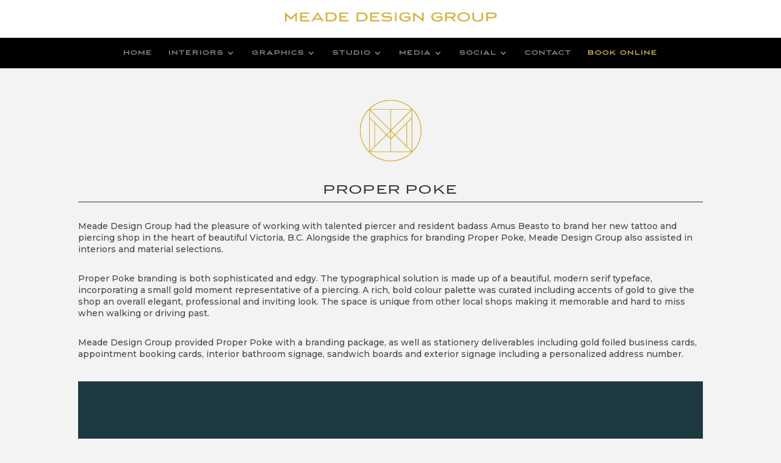

--- FILE ---
content_type: text/css
request_url: https://meadedesigngroup.com/wp-content/themes/Divi-Child/style.css?ver=1756425644
body_size: 4078
content:
/*
Theme Name: MeadeDesignGroup.com
Template: Divi
Theme URI: http://meadedesigngroup.com
Version: 0.1
Description: Divi child theme.
Author: Meade Design Group
Author URI: http://meadedesigngroup.com
*/

/* Fonts */
@font-face {
    font-family: 'EngraversGothicBTRegular';
    src: url('css/fonts/engravers_gothic-webfont.eot');
    src: url('css/fonts/engravers_gothic-webfont.woff') format('woff'), url('css/fonts/engravers_gothic-webfont.ttf') format('truetype'), url('css/fonts/engravers_gothic-webfont.svg#webfontBAAQ8bU4') format('svg');
    font-weight: normal;
    font-style: normal;
}

@font-face {
    font-family: 'Proxima Nova';
    src: url('css/fonts/2A9403_3_0.eot');
    src: url('css/fonts/2A9403_3_0.eot?#iefix') format('embedded-opentype'), url('css/fonts/2A9403_3_0.woff') format('woff'), url('css/fonts/2A9403_3_0.ttf') format('truetype');
    font-weight: 400;
    font-style: normal;
}

@font-face {
    font-family: 'LuxuryGold';
    src: url('css/fonts/Luxury-Gold.eot');
    src: url('css/fonts/Luxury-Gold.eot?#iefix') format('embedded-opentype'), url('css/fonts/Luxury-Gold.woff') format('woff'), url('css/fonts/Luxury-Gold.ttf') format('truetype');
    font-weight: 400;
    font-style: normal;
}

body {
    font-size: 13px;
}

p, .et_pb_toggle_content, .et_pb_text_inner {
	line-height: 1.4em !important;
}

a:hover {
	text-decoration: underline;
}

::selection {
    color: white;
    background: black;
}

a.et_pb_promo_button:hover, .et-pb-slider-arrows a:hover {
	text-decoration: none !important;
}

#main-content, .et_pb_section { background-color: #f3f3f3 !important;}

h1, h2, h3, h4, h5, h6,
.et_pb_promo_button, .et_pb_more_button, .et_pb_contact_submit, .et_pb_newsletter_button {
    font-family: 'LuxuryGold' !important;
	letter-spacing: 0.1em;
    text-transform: uppercase;
	font-size: 90%;
}

h1, h2 {
	padding-bottom: 10px !important;
	margin-bottom: 30px !important;
	text-align: center;
	border-bottom: 1px solid #333;
	display:inline-block;
}


h1{
	font-size: 20px;
    background: url('https://meadedesigngroup.com/wp-content/uploads/2024/05/MDG_LogoMark.png');
    background-repeat: no-repeat;
    background-position: center top;
    width: auto;
    display: inline-block;
    padding-top: 140px;
	min-width: 100px;
	background-size: 105px;
}

h2 {
	font-size: 20px;
}

h3 {
	font-size: 16px;
}

h4 {
	font-size: 14px;
}

h5 {
	font-size: 14px;
}

.et_pb_text {
	text-align: center;
	margin-bottom: 35px;
}

.et_pb_text p {
	text-align: left;
	margin-bottom: 15px;
}

.et_pb_row {
	padding-top: 50px !important;
}

.et_pb_section {
	padding-top: 0 !important;
}


.et_pb_promo {
	margin-top: 50px;
}

@media (min-width: 981px) {
	.et_pb_gutters2 .et_pb_column_4_4 .et_pb_module, .et_pb_gutters2.et_pb_row .et_pb_column_4_4 .et_pb_text {
		margin-bottom: 35px !important;
	}

}


h5, h6 {
    font-family: 'Cardo', serif;
}


.et_pb_button:after, .et_pb_button:before {
    font-size: 28px !important;
    top: 0 !important;
}

.golden-button {
    border-color: #ceaf4e;
    color: #ceaf4e;
    background-color: transparent !important;

}

.golden-button:hover {
    background: #fff !important;
    border-color: transparent !important;
    background-color: #eee !important
}



/* Helpers */
.hidden {
    display: none;
}
.image-offset-fix {
    margin-top: -20px;
}


/* Black and white */
.zoom-instagram-widget a,
#online a img,
body:not(.home) .et_pb_portfolio_image a img {
    position: relative;
    -webkit-filter: grayscale(1); -webkit-filter: grayscale(100%); -moz-filter: grayscale(100%);
    filter: gray; filter: grayscale(100%);
    -webkit-transform: translateZ(0);
    -webkit-backface-visibility: hidden;
    /*
    filter: url("data:image/svg+xml;utf8,<svg version='1.1' xmlns='http://www.w3.org/2000/svg' height='0'><filter id='greyscale'><feColorMatrix type='matrix' values='0.3333 0.3333 0.3333 0 0 0.3333 0.3333 0.3333 0 0 0.3333 0.3333 0.3333 0 0 0 0 0 1 0' /></filter></svg>#greyscale");
    */
}

.zoom-instagram-widget a:hover,
.zoom-instagram-widget a:focus,
#online a:hover img,
#online a:focus img,
body:not(.home) .et_pb_portfolio_image a:hover img,
body:not(.home) .et_pb_portfolio_image a:focus img {
    -webkit-filter: none; -webkit-filter: none; -moz-filter: none;
    filter: none;
}


.et_pb_fullwidth_header .et_pb_fullwidth_header_container {
    position: relative;
    z-index: 3;
    width: 95%;
    margin-right: auto;
    margin-left: auto;
}


video {
	background-color: #000;
}


/* Header */
#main-header .nav-container {
    background: #000;
    width: 100%;
	height: inherit;
	height: 50px;
	padding: 12px 0;
}

#main-header .nav-container .container {
	width: 100%;
}


.et-fixed-header {
    padding: 0 !important;

}

.et_fixed_nav #page-container {
    padding-top: 112px !important;
}

#main-header .logo-container {
	text-align: center;
	margin-bottom: 6px;

}

.et_fixed_nav #logo {
    float: none;
	margin: 20px 1px;
}


#et-top-navigation {
	float: none;
	text-align: center;
}

#main-header.et-fixed-header nav#top-menu-nav {
	padding-top: 0px;
}

#top-menu a {
    font-family: 'LuxuryGold' !important;
    font-size: 11px;
    color: #888 !important;
    text-transform: uppercase;
	letter-spacing: 2px;
}

#main-header .nav li ul {
	background: #000 !important; /*url(images/black-Linen_2X.png) 0 0 repeat !important;*/
	border-top: 1px #111 solid !important;

}

#top-menu a:hover, #top-menu a:focus {
    color: #fff !important;
}
#top-menu li.current-menu-ancestor > a, #top-menu li.current-menu-item > a {
    color: #fff !important;
}

.et-fixed-header .et-search-form {
    top: 46px !important;
}
.et-fixed-header #et_search_icon::before {
    top: -3px !important;
}

#et_top_search {
    display: none;
}

#et_mobile_nav_menu .mobile_menu_bar:before {
    color: #fff !important;
}
#et_mobile_nav_menu .et_mobile_menu {
    border-top: none !important;
    top: 46px;
}

#et_mobile_nav_menu .et_mobile_menu a {
	padding: 2px 0;
	font-family: 'LuxuryGold' !important;
	font-size: 12px;
}

@media (max-width: 980px) {
	.et_header_style_centered .mobile_nav .select_page, .et_header_style_split .mobile_nav .select_page {
    	display: none;
	}
}


#top-menu-nav #top-menu a[title*="Book"] {
  color: #ceaf4e !important;
}


@media (max-width: 980px) {
    #main-header .nav-container {
       padding: 0;
    }
	.et_header_style_centered #et_mobile_nav_menu {
		float: none;
		position: relative;
		margin-top: 0px;
	}
}




#top-menu-nav .sub-menu .sub-menu {
	border-top: 1px #666 !important;
}

.no-top-space {
	margin-top: 0 !important;
	padding-top: 0 !important;
}

.centre-title h1,
.centre-title h2 {
	text-align: center;
}

#main-header .et_mobile_menu {
    background-color: #000 !important;
    border-top: 1px solid #888 !important;
}
.et_mobile_menu li a {
    color: #888 !important;
    text-transform: uppercase;
}
.et_mobile_menu li a:hover, .et_mobile_menu li a:focus {
    color: #fff !important;
}

@media only screen and (max-width: 980px) {
    #main-header #et_mobile_nav_menu {
        padding-top: 8px;
		float: none;
    }

	 #main-header #et_mobile_nav_menu .menu-item {
		text-align: left;
    }
}

/* Home */
#home .et_pb_fullwidth_portfolio .et_pb_portfolio_item {
	float: none;
	overflow:hidden;
	display: inline-block;
	margin-left: -3px;
	margin-right: -3px;
	margin-bottom: -9px;
}

#home .et_pb_portfolio_items {
	text-align: center;
}

/* Slides */

.ipadonly {
	display: none;
}

.et_mobile_device .ipadonly {
	display: block;
}

.me-cannotplay {
	display: none !important;
}


#showcase .et_pb_slider h5 {
	padding-top: 10px;

}

#showcase {
	padding-bottom: 0;
}


/* Services */
#services {
    padding-bottom: 0 !important;
}
#services ul {
	list-style: none;
	text-align: center;
	padding-left: 0;
}

/* interiors */
#testimonials h4 {
	border-bottom: 1px solid #333;
	padding-bottom: 6px !important;
	display: inline-block !important;
	margin-bottom: 25px !important;
}

/* projects */

.et_pb_testimonial {
	padding: 0 !important;
}

#testimonials .et_pb_row {
	padding-top: 10px !important;
}

/* studio */
#studio .et_pb_text p:first-of-type{
	padding-bottom: 0;
}

#studio h2 {
	padding-top: 0px;
	margin-bottom: 15px !important;
}
.profile {
	text-align: left;
}

.profile br {
	display:none;
}

.profile h2 {
	padding-top: 0px;
	margin-bottom: 15px !important;
	text-align: center;
	display: block;

}

.profile h4 {
	margin-bottom: 15px !important;
	text-align: center;
	display: block;
}



#showcase .et_pb_slider h5 {
	padding-top: 10px;

}

#showcase {
	padding-bottom: 0;
}

.et_pb_slide {
	background-color: transparent !important;
}

.et_pb_slider:after {
    position: fixed;
    bottom: 24px;
    left: 50%;
    z-index: 100;
    font-size: 48px;
    color: #fff;
    opacity: 0;
    margin-top: -24px;
    margin-left: -24px;
    content: "\35";
    font-family: 'ETmodules';
    speak: none;
    font-style: normal;
    font-weight: normal;
    font-variant: normal;
    text-transform: none;
    line-height: 1;
    -webkit-font-smoothing: antialiased;
    -moz-osx-font-smoothing: grayscale;
    -webkit-transform: rotate(90deg);
    -o-transform: rotate(90deg);
    -moz-transform: rotate(90deg);
    -ms-transform: rotate(90deg);
    transform: rotate(90deg);
    transition: opacity 1s;
}
body.show_arrow .et_pb_slider:after {
    opacity: 1;
}




.et_pb_slider:after {
    display: block;
    content: " ";
    position: fixed;
    bottom: 35px;
    left: 50%;
    z-index: 100;
    margin-top: -35px;
    margin-left: -35px;
    background: transparent url(images/arrow_down.png) center center no-repeat;
    background-size: 70px 37px !important;
    width: 70px;
    height: 37px;
}


/* gallery */

.et_pb_slider  {

}

.et_pb_fullwidth_portfolio {
	background-color: #000;
}


.et_overlay::before {
    display: none;
}

.et_pb_slider_fullwidth_off .et_pb_slide_image {
	margin-left: 0 !important;
	width: inherit  !important;
}


.et_pb_slide_with_image .et_pb_slide_description {
    float: none;
    width: 100%;
    padding-right: 0;
    padding-left: 0;
    text-align: center;
}

.et_pb_slide_description, .et_pb_slider_fullwidth_off .et_pb_slide_description {
    width: inherit;
    margin: auto;
    padding: 0;
	margin-top: 450px;
}


.et_pb_promo  {
	padding-bottom: 10px !important;
}


/* News & Events */
.et_pb_post h2 {
	display: block;
	font-size: 22px;
}

.et_pb_post h1 {
	font-size: 22px;
	display: block;
}

.et_pb_blog_grid .et_pb_post {
	border: 0px;
}


#main-content #single .container:before {
	width: 0px !important;
}

article.et_pb_post {
	padding-bottom: 30px;
	min-height: 350px;
}

article .entry-content {
	padding-top: 0 !important;
}

.widget_text p {
    font-family: 'Proxima Nova', sans-serif;
    font-size: 14px;
}

.widget_categories, .widget_archive, .widget_accordion_archive {
	font-family: 'EngraversGothicBTRegular' !important;
	text-transform: uppercase;
}

.et_pb_widget ul li {
	margin-bottom: 0 !important;
	line-height: 20px !important;
}

.widget_tag_cloud {
	font-family: 'EngraversGothicBTRegular' !important;
}
.tagcloud a {
    font-size: 16px !important;
    text-transform: uppercase;
    background: transparent !important;
    padding: 0 !important;
}
.tagcloud a::after {
    content: ", ";
}
.tagcloud a:last-child::after {
    content: " ";
}
.tagcloud a:hover {
    background: transparent !important;
}

#sidebar {
	padding-top: 100px;
}

.pagination {
	font-family: 'EngraversGothicBTRegular' !important;
	text-transform: uppercase;
}


/* Images */
img.alignleft {
    margin-right: 2.25em;
    margin-bottom: 1.5em;
}




/* Contact */

#contact .et_pb_row:nth-child(2) {
	padding-top: 0 !important;
}

#contact #location {
	text-align:left;
	margin-bottom: 20px !important;
}

#contact #contactforms {
	margin-top: 36px;
}


.gform_wrapper,
.gform_wrapper select,
#location, .gfield_description {
	font-family: 'LuxuryGold' !important;
	letter-spacing: 0.1em;
    text-transform: uppercase;
	line-height: 18px;
	font-size: 12px;
}

.gform_wrapper .top_label .gfield_label {
	font-weight: normal;
}

.gform_wrapper .gfield_required {
	color: #666;
}

.gform_wrapper input[type=text], .gform_wrapper input[type=url], .gform_wrapper input[type=email], .gform_wrapper input[type=tel], .gform_wrapper input[type=number], .gform_wrapper input[type=password], .gform_wrapper textarea{
	font-size: 16px;
}

.et_pb_toggle {
	border-color: #37424a !important;
}

.gform_wrapper select {
	font-size: 12px;
}

.gform_wrapper ul li.gfield {
	padding-bottom: 10px;
}

.et_pb_contact_submit {
	float: left !important;
}

.et_pb_social_media_follow li a.icon::before {
	height: 20px!important;
	width: 20px!important;
	font-size: 12px!important;
	line-height: 20px!important;
}
.et_pb_social_media_follow li a.icon {
	height: 20px!important;
	width: 20px!important;
}


body.page-contact .et_pb_text_inner:has(h2) {
    text-align: left;
}

body.page-contact .et_pb_text_inner h2 {
    font-size: 20px;
}


/* Amelia Booking */

html {
  scroll-padding-top: 200px; /* or your menu height */
}

.amelia-v2-booking #amelia-container {
  scroll-behavior: auto !important;
}


#booking .amelia-v2-booking #amelia-container.am-fc__wrapper * {
    font-family: 'Montserrat';
    box-sizing: border-box;
    font-size: 14px;
}

#booking .amelia-v2-booking #amelia-container.am-fc__wrapper .am-fcil__item-name,
#booking .amelia-v2-booking #amelia-container.am-fc__wrapper .am-button,
#booking .amelia-v2-booking #amelia-container.am-fc__wrapper .am-fcis__header-name,
#booking .amelia-v2-booking #amelia-container.am-fc__wrapper .am-fcis__header-price,
#booking .amelia-v2-booking #amelia-container.am-fc__wrapper .am-button__inner,
.el-overlay.am-dialog-popup.am-fcil-employee .am-fcil-employee__name,
.el-overlay.am-dialog-popup.am-fcil-employee .am-fcil-employee__header,
.el-overlay.am-dialog-popup.am-fcil-employee .am-button__inner {

    font-family: 'LuxuryGold';
    text-transform: uppercase;
    letter-spacing: 0.1em;
    text-transform: uppercase;
    line-height: normal;
    font-size: 12px;
}

#booking .amelia-v2-booking #amelia-container.am-fc__wrapper .am-fcil__item-name {    
    margin-bottom: 12px;
    font-size: 14px;    
}

#booking .amelia-v2-booking #amelia-container.am-fc__wrapper .am-button,
.el-overlay.am-dialog-popup.am-fcil-employee .am-button__inner  {
    font-size: 10px;    
}

#booking .amelia-v2-booking #amelia-container.am-fc__wrapper .am-fcis__header-name {
    font-size: 18px;
}

.el-overlay.am-dialog-popup.am-fcil-employee  .el-dialog__headerbtn {
    top: 12px;
    right: 12px;
}

#booking .amelia-v2-booking #amelia-container.am-fc__wrapper  .am-fcis__info-tab__wrapper {
    display: none
}


#booking .amelia-v2-booking #amelia-container .am-fcil,
#booking .amelia-v2-booking #amelia-container .am-fcis__info,
#booking .amelia-v2-booking #amelia-container .am-fcis__info-content {
    padding: 0;
}

#booking .am-fcis__info {
    padding: 0;
}

#booking .am-cat__heading .am-fcil__heading {
    display: none;
}

#booking .am-cat__content am-fcil__wrapper {
    padding: 0;
}

#booking .amelia-v2-booking #amelia-container .am-fcil__main {
    border: 0;
}

#booking .amelia-v2-booking #amelia-container .am-fcil__wrapper {
    padding: 0;
}

#booking .amelia-v2-booking #amelia-container .am-fcil__item {
    max-width: 100%;
    padding: 0 0 20px 0;
}

#booking .amelia-v2-booking #amelia-container .am-fcil__item-inner {
    box-shadow: none;
    border-radius: 0;
    border: 1px solid #000;
}

#booking .amelia-v2-booking #amelia-container .am-fcil__item-heading {
    margin: 0;
}

#booking .amelia-v2-booking #amelia-container .am-fcil__item-content {
    height: 100%;
    padding: 20px
}


#booking .amelia-v2-booking #amelia-container .am-button,
#booking .am-button__inner,
#booking .am-button,
.el-overlay.am-dialog-popup.am-fcil-employee .am-button,
.el-overlay.am-dialog-popup.am-fcil-employee .am-collapse-item-no-button .am-collapse-item__heading-side,
.el-overlay.am-dialog-popup.am-fcil-employee .am-collapse-item-no-button .am-collapse-item__heading,
.el-overlay.am-dialog-popup.am-fcil-employee .am-collapse-item-no-button .am-collapse-item__content {
    border-radius: 0;
}



/* Footer */
#main-footer {
    background: #000 !important;
    font-family: 'Proxima Nova';
}

#main-footer .footer-img {
	background-image: url(https://meadedesigngroup.com/wp-content/uploads/2017/10/geometricshapes.png);
    background-repeat: no-repeat;
    height: 300px;
    background-size: cover;
    background-color: #f3f3f3 !important;
}


#main-footer .container, #footer-bottom {
	background-color: transparent !important;
}
.footer-widget {
    float: none;
    width: auto;
    margin: 0;
    text-align: center;
    -webkit-flex: 0 0 27%;
    -ms-flex: 0 0 27%;
    flex: 0 0 27%;
}
#footer-widgets {
    display: -ms-flexbox;
    display: -webkit-flex;
    display: flex;
    -webkit-flex-wrap: nowrap;
    -ms-flex-wrap: nowrap;
    flex-wrap: nowrap;
    -webkit-justify-content: space-between;
    -ms-flex-pack: justify;
    justify-content: space-between;
    -webkit-align-content: center;
    -ms-flex-line-pack: center;
    align-content: center;
    padding-bottom: 80px;
}
#footer-widgets.clearfix:after {
    display: none !important;
}
#footer-widgets .footer-widget h4 {
    color: #fff !important;
}
#main-footer .et_pb_widget {
    float: none;
    font-size: 13px;
}
#text-2 img, #text-3 img {
    margin-top: 23px;
    margin-bottom: 38px;
}
.zoom-instagram-widget {
    position: relative;
}
.zoom-instagram-widget * {
    box-sizing: border-box;
}
#footer-widgets .footer-widget li:before {
    display: none;
}
#footer-widgets .footer-widget ul {
    display: grid;
    grid-template-columns: repeat(4, 25%);
    grid-gap: 2px;
}
#footer-widgets .footer-widget li {
    margin: 0 !important;
    padding: 0;
    overflow: hidden;
}
#footer-widgets .footer-widget li img {
    width: 100%;
    height: auto;
    vertical-align: bottom;
}
.zoom-instagram-widget h4 {
    margin-top: 46px;
    margin-bottom: 28px;
}
.zoom-instagram-widget p:last-child a {
    height: 0;
    width: 0;
    font-size: 0;
}
.zoom-instagram-widget h4::after {
    font-family: 'ETmodules'; speak: none; font-style: normal; font-weight: normal; font-variant: normal; text-transform: none; line-height: 1; -webkit-font-smoothing: antialiased; -moz-osx-font-smoothing: grayscale;
	height: 32px;
	width: 32px;
	font-size: 16px;
	line-height: 32px;
	display: inline-block;
	color: rgba(255, 255, 255, 1);
	transition: color 0.3s;
	-moz-transition: color 0.3s;
	-webkit-transition: color 0.3s;
    content: '\e09a';
    position: absolute;
    top: -38px;
    left: calc(50% - 16px);
}

#footer-info {
    text-align: center;
    float: none;
    text-transform: uppercase;
    font-size: 12px;
}
#footer-info a {
    font-weight: inherit;
    text-decoration: none;
}
#footer-info a:hover, #footer-info a:focus {
    font-weight: 500;
    color: #fff !important;
    text-decoration: none;
}


#print .et_pb_blurb h4 {
	padding-bottom: 10px;
}

#print .et_pb_blurb h6 {
	padding-bottom: 2px;
}

#print img.alignleft {
	margin-right: 15px;
}

#print .et_pb_main_blurb_image {
	margin-bottom: 15px;
	
}

#printgallery img {
	filter: url("data:image/svg+xml;utf8,<svg xmlns=\'http://www.w3.org/2000/svg\'><filter id=\'grayscale\'><feColorMatrix type=\'matrix\' values=\'0.3333 0.3333 0.3333 0 0 0.3333 0.3333 0.3333 0 0 0.3333 0.3333 0.3333 0 0 0 0 0 1 0\'/></filter></svg>#grayscale"); /* Firefox 10+, Firefox on Android */    
	-webkit-filter: grayscale(100%);
	-moz-filter: grayscale(100%);
	-ms-filter: grayscale(100%);
	filter: grayscale(100%);
	filter: gray; /* IE 6-9 */
}


@media only screen and (max-width: 980px) {
    #main-header {
        padding-bottom: 0 !important;
    }

    .footer-widget {
        padding-bottom: 40px;
    }
    #footer-widgets {
        display: block;
        padding-bottom: 40px;
    }
}

.home-news h2 a {
	font-size:16px;
}

.fluid-width-video-wrapper {
	width: unset !important; 
	position: unset !important; 
	padding: unset !important;
	padding-top: unset !important;
}

--- FILE ---
content_type: text/plain
request_url: https://www.google-analytics.com/j/collect?v=1&_v=j102&a=2090753529&t=pageview&_s=1&dl=https%3A%2F%2Fmeadedesigngroup.com%2Fproject%2Fproper-poke%2F&ul=en-us%40posix&dt=Proper%20Poke%20-%20Meade%20Design%20Group%20-%20Victoria%20BC&sr=1280x720&vp=1280x720&_u=IEBAAEABAAAAACAAI~&jid=1988365135&gjid=327450675&cid=760907440.1769063100&tid=UA-1050303-13&_gid=753406126.1769063100&_r=1&_slc=1&z=1001163698
body_size: -452
content:
2,cG-T2DEB4FT4T